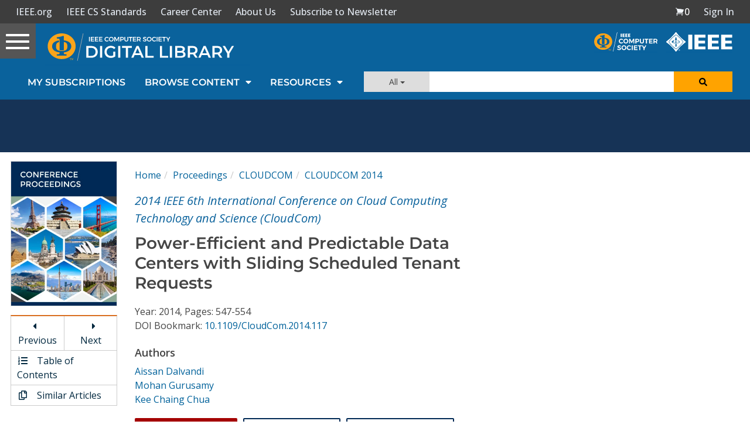

--- FILE ---
content_type: text/html; charset=utf-8
request_url: https://www.google.com/recaptcha/api2/aframe
body_size: 268
content:
<!DOCTYPE HTML><html><head><meta http-equiv="content-type" content="text/html; charset=UTF-8"></head><body><script nonce="k1KkvI-A69yOE7P2-lZAfg">/** Anti-fraud and anti-abuse applications only. See google.com/recaptcha */ try{var clients={'sodar':'https://pagead2.googlesyndication.com/pagead/sodar?'};window.addEventListener("message",function(a){try{if(a.source===window.parent){var b=JSON.parse(a.data);var c=clients[b['id']];if(c){var d=document.createElement('img');d.src=c+b['params']+'&rc='+(localStorage.getItem("rc::a")?sessionStorage.getItem("rc::b"):"");window.document.body.appendChild(d);sessionStorage.setItem("rc::e",parseInt(sessionStorage.getItem("rc::e")||0)+1);localStorage.setItem("rc::h",'1769374877850');}}}catch(b){}});window.parent.postMessage("_grecaptcha_ready", "*");}catch(b){}</script></body></html>

--- FILE ---
content_type: text/javascript
request_url: https://polo.feathr.co/v1/analytics/match/script.js?a_id=5cdda43ba3a493000bf82f7f&pk=feathr
body_size: -599
content:
(function (w) {
    
        
    if (typeof w.feathr === 'function') {
        w.feathr('integrate', 'ttd', '69768499788ec000024a67fd');
    }
        
        
    if (typeof w.feathr === 'function') {
        w.feathr('match', '69768499788ec000024a67fd');
    }
        
    
}(window));

--- FILE ---
content_type: application/javascript
request_url: https://prism.app-us1.com/?a=224472483&u=https%3A%2F%2Fwww.computer.org%2Fcsdl%2Fproceedings-article%2Fcloudcom%2F2014%2F4093a547%2F12OmNx0A7Pa
body_size: 123
content:
window.visitorGlobalObject=window.visitorGlobalObject||window.prismGlobalObject;window.visitorGlobalObject.setVisitorId('3673549d-0e1a-4f34-a344-02f6e3c1f257', '224472483');window.visitorGlobalObject.setWhitelistedServices('tracking', '224472483');